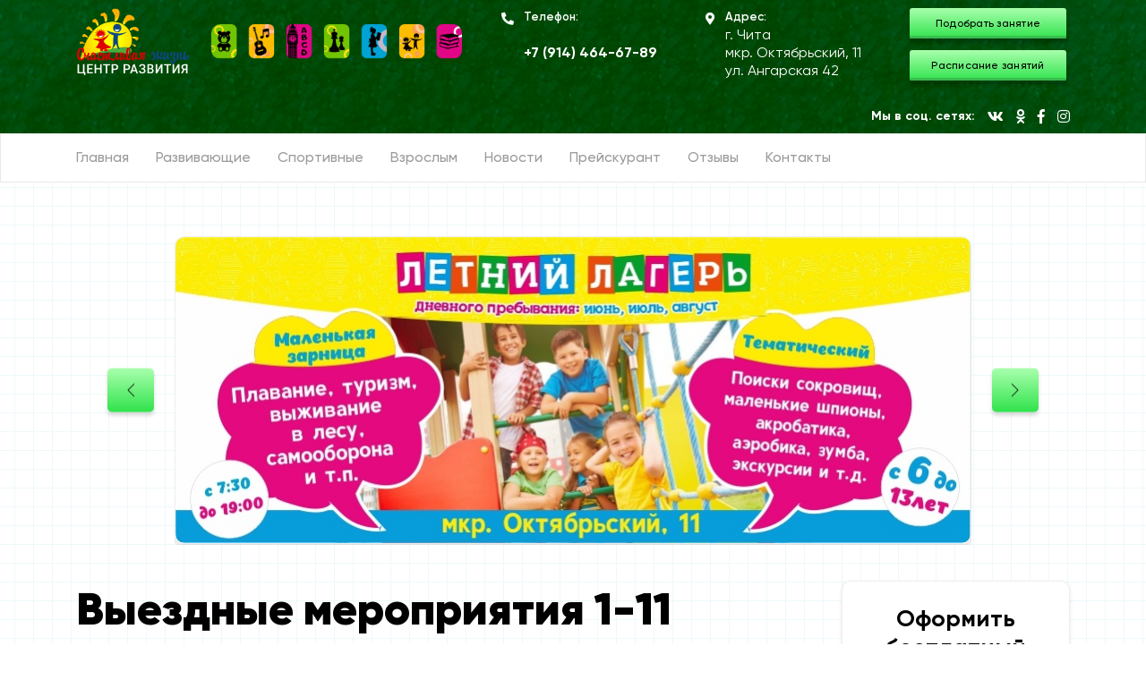

--- FILE ---
content_type: text/html; charset=UTF-8
request_url: https://deti-chita.ru/news/novost-1/
body_size: 6852
content:
<meta name="yandex-verification" content="1019281977b35f3f" />


<!DOCTYPE html>
<html lang="ru">
<head>
<meta http-equiv="Content-Type" content="text/html; charset=UTF-8">
<meta name="viewport" content="width=device-width, initial-scale=1">
<meta name="yandex-verification" content="014f96f888b40b8c" />
<meta charset="UTF-8">
<link rel="alternate" type="application/rdf+xml" title="RDF mapping" href="https://deti-chita.ru/feed/rdf/" />
<link rel="alternate" type="application/rss+xml" title="RSS" href="https://deti-chita.ru/feed/rss/" />
<link rel="alternate" type="application/rss+xml" title="Comments RSS" href="https://deti-chita.ru/comments/feed/" />
<link rel="pingback" href="https://deti-chita.ru/xmlrpc.php" />
<link rel="stylesheet" href="https://use.fontawesome.com/releases/v5.8.0/css/all.css" integrity="sha384-Mmxa0mLqhmOeaE8vgOSbKacftZcsNYDjQzuCOm6D02luYSzBG8vpaOykv9lFQ51Y" crossorigin="anonymous">
 <!--[if lt IE 9]>
 <script src="http://html5shiv.googlecode.com/svn/trunk/html5.js"></script>
 <![endif]-->
<title>Выездные мероприятия 1-11 класс | Счастливая жизнь</title>

<!-- All in One SEO Pack 2.12.1 by Michael Torbert of Semper Fi Web Design[979,1038] -->
<meta name="description"  content="Всю организацию берем на себя! Минимальная группа 18 человек. Сопровождающий учитель бесплатно" />

<link rel="canonical" href="https://deti-chita.ru/news/novost-1/" />
<!-- /all in one seo pack -->
<link rel='dns-prefetch' href='//s.w.org' />
<link rel="alternate" type="application/rss+xml" title="Счастливая жизнь &raquo; Лента комментариев к &laquo;Выездные мероприятия 1-11 класс&raquo;" href="https://deti-chita.ru/news/novost-1/feed/" />
		<script type="text/javascript">
			window._wpemojiSettings = {"baseUrl":"https:\/\/s.w.org\/images\/core\/emoji\/2.2.1\/72x72\/","ext":".png","svgUrl":"https:\/\/s.w.org\/images\/core\/emoji\/2.2.1\/svg\/","svgExt":".svg","source":{"concatemoji":"https:\/\/deti-chita.ru\/wp-includes\/js\/wp-emoji-release.min.js?ver=4.7.31"}};
			!function(t,a,e){var r,n,i,o=a.createElement("canvas"),l=o.getContext&&o.getContext("2d");function c(t){var e=a.createElement("script");e.src=t,e.defer=e.type="text/javascript",a.getElementsByTagName("head")[0].appendChild(e)}for(i=Array("flag","emoji4"),e.supports={everything:!0,everythingExceptFlag:!0},n=0;n<i.length;n++)e.supports[i[n]]=function(t){var e,a=String.fromCharCode;if(!l||!l.fillText)return!1;switch(l.clearRect(0,0,o.width,o.height),l.textBaseline="top",l.font="600 32px Arial",t){case"flag":return(l.fillText(a(55356,56826,55356,56819),0,0),o.toDataURL().length<3e3)?!1:(l.clearRect(0,0,o.width,o.height),l.fillText(a(55356,57331,65039,8205,55356,57096),0,0),e=o.toDataURL(),l.clearRect(0,0,o.width,o.height),l.fillText(a(55356,57331,55356,57096),0,0),e!==o.toDataURL());case"emoji4":return l.fillText(a(55357,56425,55356,57341,8205,55357,56507),0,0),e=o.toDataURL(),l.clearRect(0,0,o.width,o.height),l.fillText(a(55357,56425,55356,57341,55357,56507),0,0),e!==o.toDataURL()}return!1}(i[n]),e.supports.everything=e.supports.everything&&e.supports[i[n]],"flag"!==i[n]&&(e.supports.everythingExceptFlag=e.supports.everythingExceptFlag&&e.supports[i[n]]);e.supports.everythingExceptFlag=e.supports.everythingExceptFlag&&!e.supports.flag,e.DOMReady=!1,e.readyCallback=function(){e.DOMReady=!0},e.supports.everything||(r=function(){e.readyCallback()},a.addEventListener?(a.addEventListener("DOMContentLoaded",r,!1),t.addEventListener("load",r,!1)):(t.attachEvent("onload",r),a.attachEvent("onreadystatechange",function(){"complete"===a.readyState&&e.readyCallback()})),(r=e.source||{}).concatemoji?c(r.concatemoji):r.wpemoji&&r.twemoji&&(c(r.twemoji),c(r.wpemoji)))}(window,document,window._wpemojiSettings);
		</script>
		<style type="text/css">
img.wp-smiley,
img.emoji {
	display: inline !important;
	border: none !important;
	box-shadow: none !important;
	height: 1em !important;
	width: 1em !important;
	margin: 0 .07em !important;
	vertical-align: -0.1em !important;
	background: none !important;
	padding: 0 !important;
}
</style>
<link rel='stylesheet' id='bootstrap-css'  href='https://deti-chita.ru/wp-content/themes/NameTheme/css/bootstrap.min.css?ver=4.7.31' type='text/css' media='all' />
<link rel='stylesheet' id='owl-css'  href='https://deti-chita.ru/wp-content/themes/NameTheme/css/owl.carousel.min.css?ver=4.7.31' type='text/css' media='all' />
<link rel='stylesheet' id='magnific-css'  href='https://deti-chita.ru/wp-content/themes/NameTheme/css/magnific-popup.css?ver=4.7.31' type='text/css' media='all' />
<link rel='stylesheet' id='main-css'  href='https://deti-chita.ru/wp-content/themes/NameTheme/style.css?ver=4.7.31' type='text/css' media='all' />
<script type='text/javascript' src='https://deti-chita.ru/wp-includes/js/jquery/jquery.js?ver=1.12.4'></script>
<script type='text/javascript' src='https://deti-chita.ru/wp-includes/js/jquery/jquery-migrate.min.js?ver=1.4.1'></script>
<link rel='https://api.w.org/' href='https://deti-chita.ru/wp-json/' />
<link rel="EditURI" type="application/rsd+xml" title="RSD" href="https://deti-chita.ru/xmlrpc.php?rsd" />
<link rel="wlwmanifest" type="application/wlwmanifest+xml" href="https://deti-chita.ru/wp-includes/wlwmanifest.xml" /> 
<link rel='next' title='Летний лагерь дневного пребывания' href='https://deti-chita.ru/news/letnij-lager-dnevnogo-prebyvaniya/' />
<meta name="generator" content="WordPress 4.7.31" />
<link rel='shortlink' href='https://deti-chita.ru/?p=20' />
<link rel="alternate" type="application/json+oembed" href="https://deti-chita.ru/wp-json/oembed/1.0/embed?url=https%3A%2F%2Fdeti-chita.ru%2Fnews%2Fnovost-1%2F" />
<link rel="alternate" type="text/xml+oembed" href="https://deti-chita.ru/wp-json/oembed/1.0/embed?url=https%3A%2F%2Fdeti-chita.ru%2Fnews%2Fnovost-1%2F&#038;format=xml" />
		<style type="text/css">.recentcomments a{display:inline !important;padding:0 !important;margin:0 !important;}</style>
		<!-- Yandex.Metrika counter by Yandex Metrica Plugin -->
<script type="text/javascript" >
    (function(m,e,t,r,i,k,a){m[i]=m[i]||function(){(m[i].a=m[i].a||[]).push(arguments)};
        m[i].l=1*new Date();k=e.createElement(t),a=e.getElementsByTagName(t)[0],k.async=1,k.src=r,a.parentNode.insertBefore(k,a)})
    (window, document, "script", "https://mc.yandex.ru/metrika/tag.js", "ym");

    ym(103659633, "init", {
        id:103659633,
        clickmap:true,
        trackLinks:true,
        accurateTrackBounce:true,
        webvisor:true,
	        });
</script>
<noscript><div><img src="https://mc.yandex.ru/watch/103659633" style="position:absolute; left:-9999px;" alt="" /></div></noscript>
<!-- /Yandex.Metrika counter -->
<link rel="icon" href="https://deti-chita.ru/wp-content/uploads/2019/04/cropped-logotip-32x32.png" sizes="32x32" />
<link rel="icon" href="https://deti-chita.ru/wp-content/uploads/2019/04/cropped-logotip-192x192.png" sizes="192x192" />
<link rel="apple-touch-icon-precomposed" href="https://deti-chita.ru/wp-content/uploads/2019/04/cropped-logotip-180x180.png" />
<meta name="msapplication-TileImage" content="https://deti-chita.ru/wp-content/uploads/2019/04/cropped-logotip-270x270.png" />
</head>
<body>
<div class="header">
	<div class="container">
		<div class="row">
			<div class="col-sm-5 col-xs-6">
				<a href="/" class="head-item head-logo">
					<img src="https://deti-chita.ru/wp-content/themes/NameTheme/img/head-logo.png" alt="">
				</a>
				<img src="https://deti-chita.ru/wp-content/themes/NameTheme/img/head-logo_sub.png" alt="" width="280" class="head-item head-logo_sub hidden-xs">
			</div>
			<div class="col-xs-6 hidden-sm hidden-md hidden-lg text-right">
								<div class="head-social">
					<b>Мы в соц. сетях: </b>
					<a href="https://vk.com/club155061790" target="_blank"><i class="fab fa-vk"></i></a>
					<a href="https://ok.ru/workoutsem" target="_blank"><i class="fab fa-odnoklassniki"></i></a>
					<a href="https://www.facebook.com/groups/workoutchita/" target="_blank"><i class="fab fa-facebook-f"></i></a>
					<a href="https://www.instagram.com/sporthall_workout/" target="_blank"><i class="fab fa-instagram"></i></a>
				</div>
								<a href="#" class="open-menu">
					<span></span>
					<span></span>
					<span></span>
				</a>
				<ul id="menu-mainmenu" class="menu"><li id="menu-item-39" class="menu-item menu-item-type-post_type menu-item-object-page menu-item-home menu-item-39"><a href="https://deti-chita.ru/">Главная</a></li>
<li id="menu-item-40" class="menu-item menu-item-type-custom menu-item-object-custom menu-item-has-children menu-item-40"><a href="/razvivaushie/">Развивающие</a>
<ul class="sub-menu">
	<li id="menu-item-50" class="menu-item menu-item-type-custom menu-item-object-custom menu-item-has-children menu-item-50"><a href="/razvivaushie/3-6/">5-6 лет</a>
	<ul class="sub-menu">
		<li id="menu-item-88" class="menu-item menu-item-type-post_type menu-item-object-razvivaushie menu-item-88"><a href="https://deti-chita.ru/razvivaushie/5-6/podgotovka-k-shkole/">Подготовка к школе</a></li>
		<li id="menu-item-371" class="menu-item menu-item-type-post_type menu-item-object-razvivaushie menu-item-371"><a href="https://deti-chita.ru/razvivaushie/5-6/anglijskij-yazyk-2/">Английский язык</a></li>
		<li id="menu-item-90" class="menu-item menu-item-type-post_type menu-item-object-razvivaushie menu-item-90"><a href="https://deti-chita.ru/razvivaushie/5-6/logoped/">Логопед</a></li>
		<li id="menu-item-370" class="menu-item menu-item-type-post_type menu-item-object-razvivaushie menu-item-370"><a href="https://deti-chita.ru/razvivaushie/5-6/hudozhestvennaya-masterskaya-2/">Рисование</a></li>
		<li id="menu-item-320" class="menu-item menu-item-type-post_type menu-item-object-razvivaushie menu-item-320"><a href="https://deti-chita.ru/razvivaushie/7-12/letnij-lager-dnevnogo-prebyvaniya/">Летний дневной лагерь</a></li>
	</ul>
</li>
	<li id="menu-item-52" class="menu-item menu-item-type-custom menu-item-object-custom menu-item-has-children menu-item-52"><a href="/razvivaushie/7-12/">7-12 лет</a>
	<ul class="sub-menu">
		<li id="menu-item-127" class="menu-item menu-item-type-post_type menu-item-object-razvivaushie menu-item-127"><a href="https://deti-chita.ru/razvivaushie/7-12/anglijskij-yazyk/">Английский язык</a></li>
		<li id="menu-item-129" class="menu-item menu-item-type-post_type menu-item-object-razvivaushie menu-item-129"><a href="https://deti-chita.ru/razvivaushie/7-12/gitara/">Гитара</a></li>
		<li id="menu-item-128" class="menu-item menu-item-type-post_type menu-item-object-razvivaushie menu-item-128"><a href="https://deti-chita.ru/razvivaushie/7-12/kalligrafiya/">Каллиграфия</a></li>
		<li id="menu-item-124" class="menu-item menu-item-type-post_type menu-item-object-razvivaushie menu-item-124"><a href="https://deti-chita.ru/razvivaushie/7-12/prodlenka-2/">Продленка</a></li>
		<li id="menu-item-125" class="menu-item menu-item-type-post_type menu-item-object-razvivaushie menu-item-125"><a href="https://deti-chita.ru/razvivaushie/7-12/repetitor/">Репетитор</a></li>
		<li id="menu-item-395" class="menu-item menu-item-type-post_type menu-item-object-razvivaushie menu-item-395"><a href="https://deti-chita.ru/razvivaushie/7-12/logoped-2/">Логопед</a></li>
		<li id="menu-item-132" class="menu-item menu-item-type-post_type menu-item-object-razvivaushie menu-item-132"><a href="https://deti-chita.ru/razvivaushie/7-12/hudozhestvennaya-masterskaya/">Рисование</a></li>
		<li id="menu-item-321" class="menu-item menu-item-type-post_type menu-item-object-razvivaushie menu-item-321"><a href="https://deti-chita.ru/razvivaushie/7-12/letnij-lager-dnevnogo-prebyvaniya/">Летний дневной лагерь</a></li>
		<li id="menu-item-336" class="menu-item menu-item-type-post_type menu-item-object-razvivaushie menu-item-336"><a href="https://deti-chita.ru/razvivaushie/7-12/kollektivnye-turisticheskie-vyezdy-na-prirodu/">Выезды на природу, походы, экскурсии, выпускные с 1 по 11 класс</a></li>
	</ul>
</li>
	<li id="menu-item-53" class="menu-item menu-item-type-custom menu-item-object-custom menu-item-has-children menu-item-53"><a href="/razvivaushie/13-17/">13-17 лет</a>
	<ul class="sub-menu">
		<li id="menu-item-134" class="menu-item menu-item-type-post_type menu-item-object-razvivaushie menu-item-134"><a href="https://deti-chita.ru/razvivaushie/7-12/anglijskij-yazyk/">Английский язык</a></li>
		<li id="menu-item-341" class="menu-item menu-item-type-post_type menu-item-object-razvivaushie menu-item-341"><a href="https://deti-chita.ru/razvivaushie/13-17/podgotovka-k-gia-ege/">Подготовка к ГИА, ЕГЭ</a></li>
		<li id="menu-item-135" class="menu-item menu-item-type-post_type menu-item-object-razvivaushie menu-item-135"><a href="https://deti-chita.ru/razvivaushie/7-12/gitara/">Гитара</a></li>
		<li id="menu-item-133" class="menu-item menu-item-type-post_type menu-item-object-razvivaushie menu-item-133"><a href="https://deti-chita.ru/razvivaushie/7-12/repetitor/">Репетитор</a></li>
		<li id="menu-item-89" class="menu-item menu-item-type-post_type menu-item-object-razvivaushie menu-item-89"><a href="https://deti-chita.ru/razvivaushie/7-12/kalligrafiya/">Каллиграфия</a></li>
		<li id="menu-item-136" class="menu-item menu-item-type-post_type menu-item-object-razvivaushie menu-item-136"><a href="https://deti-chita.ru/razvivaushie/7-12/hudozhestvennaya-masterskaya/">Рисование</a></li>
		<li id="menu-item-337" class="menu-item menu-item-type-post_type menu-item-object-razvivaushie menu-item-337"><a href="https://deti-chita.ru/razvivaushie/7-12/kollektivnye-turisticheskie-vyezdy-na-prirodu/">Выезды на природу, походы, экскурсии, выпускные с 1 по 11 класс</a></li>
	</ul>
</li>
</ul>
</li>
<li id="menu-item-60" class="menu-item menu-item-type-custom menu-item-object-custom menu-item-has-children menu-item-60"><a href="/sport/">Спортивные</a>
<ul class="sub-menu">
	<li id="menu-item-62" class="menu-item menu-item-type-custom menu-item-object-custom menu-item-has-children menu-item-62"><a href="/sport/7-12/">7-12 лет</a>
	<ul class="sub-menu">
		<li id="menu-item-118" class="menu-item menu-item-type-post_type menu-item-object-sport menu-item-118"><a href="https://deti-chita.ru/sport/7-12/sovremennye-tantsy/">Современные танцы</a></li>
		<li id="menu-item-119" class="menu-item menu-item-type-post_type menu-item-object-sport menu-item-119"><a href="https://deti-chita.ru/sport/7-12/hip-hop/">Хип-Хоп</a></li>
	</ul>
</li>
	<li id="menu-item-63" class="menu-item menu-item-type-custom menu-item-object-custom menu-item-has-children menu-item-63"><a href="/sport/13-17/">13-17 лет</a>
	<ul class="sub-menu">
		<li id="menu-item-114" class="menu-item menu-item-type-post_type menu-item-object-sport menu-item-114"><a href="https://deti-chita.ru/sport/7-12/sovremennye-tantsy/">Современные танцы</a></li>
		<li id="menu-item-115" class="menu-item menu-item-type-post_type menu-item-object-sport menu-item-115"><a href="https://deti-chita.ru/sport/7-12/hip-hop/">Хип-Хоп</a></li>
	</ul>
</li>
	<li id="menu-item-61" class="menu-item menu-item-type-custom menu-item-object-custom menu-item-has-children menu-item-61"><a href="/sport/3-6/">5-6 лет</a>
	<ul class="sub-menu">
		<li id="menu-item-112" class="menu-item menu-item-type-post_type menu-item-object-sport menu-item-112"><a href="https://deti-chita.ru/sport/3-6/ritmika/">Ритмика</a></li>
	</ul>
</li>
</ul>
</li>
<li id="menu-item-68" class="menu-item menu-item-type-custom menu-item-object-custom menu-item-has-children menu-item-68"><a href="/adult/">Взрослым</a>
<ul class="sub-menu">
	<li id="menu-item-150" class="menu-item menu-item-type-post_type menu-item-object-adult menu-item-150"><a href="https://deti-chita.ru/adult/razgovornyj-anglijskij/">Разговорный английский</a></li>
</ul>
</li>
<li id="menu-item-457" class="menu-item menu-item-type-custom menu-item-object-custom menu-item-457"><a href="/news/">Новости</a></li>
<li id="menu-item-558" class="menu-item menu-item-type-post_type menu-item-object-page menu-item-558"><a href="https://deti-chita.ru/prejskurant/">Прейскурант</a></li>
<li id="menu-item-463" class="menu-item menu-item-type-post_type menu-item-object-page menu-item-463"><a href="https://deti-chita.ru/otzyvy/">Отзывы</a></li>
<li id="menu-item-38" class="menu-item menu-item-type-post_type menu-item-object-page menu-item-38"><a href="https://deti-chita.ru/contacts/">Контакты</a></li>
</ul>			</div>
			<div class="col-sm-7 col-xs-12">
				<div class="head-item head-contacts head-contacts_phone">
					<i class="fas fa-phone"></i>
					<div class="head-contacts_text">
						<b>Телефон: </b>
						<span><br><a href="tel:89144646789">+7 (914) 464-67-89</a></span>
					</div>
				</div>
				<div class="head-item head-contacts">
					<i class="fas fa-map-marker-alt"></i>
					<div class="head-contacts_text">
						<b>Адрес: </b>
						<div class="head-contacts_address">
							г. Чита<br> мкр. Октябрьский, 11<br> ул. Ангарская 42						</div>
					</div>
				</div>
				<div class="head-item head-contacts">
					<a href="#podbor" class="open-forms">Подобрать занятие</a><a href="#raspisanie" class="open-forms">Расписание занятий</a>
					<div id="raspisanie" class="rasp-popup mfp-hide">
						<img src="" alt="">
					</div>
					<form method="post" id="podbor" class="mfp-hide podbor-popup">
						<div class="podbor-popup_title">Подобрать занятие</div>
						<div class="form-row">
							<select name="podbor_cat">
								<option value="0">Выберите категорию...</option>
								<option value="razvivaushie">Развивающие</option>
								<option value="sport">Спортивные</option>
							</select>
						</div>
						<div class="form-row res"></div>
						<a href="#" class="podbor_button">Подобрать</a>
					</form>
				</div>
			</div>
		</div>
		<div class="row hidden-xs">
			<div class="col-sm-6 col-sm-offset-6 text-right">
								<div class="head-social">
					<b>Мы в соц. сетях: </b>
					<a href="https://vk.com/club155061790" target="_blank"><i class="fab fa-vk"></i></a>
					<a href="https://ok.ru/workoutsem" target="_blank"><i class="fab fa-odnoklassniki"></i></a>
					<a href="https://www.facebook.com/groups/workoutchita/" target="_blank"><i class="fab fa-facebook-f"></i></a>
					<a href="https://www.instagram.com/sporthall_workout/" target="_blank"><i class="fab fa-instagram"></i></a>
				</div>
							</div>
		</div>
	</div>
</div>
<div id="menu" class="hidden-xs">
	<div class="container">
		<ul id="menu-mainmenu-1" class="menu"><li class="menu-item menu-item-type-post_type menu-item-object-page menu-item-home menu-item-39"><a href="https://deti-chita.ru/">Главная</a></li>
<li class="menu-item menu-item-type-custom menu-item-object-custom menu-item-has-children menu-item-40"><a href="/razvivaushie/">Развивающие</a>
<ul class="sub-menu">
	<li class="menu-item menu-item-type-custom menu-item-object-custom menu-item-has-children menu-item-50"><a href="/razvivaushie/3-6/">5-6 лет</a>
	<ul class="sub-menu">
		<li class="menu-item menu-item-type-post_type menu-item-object-razvivaushie menu-item-88"><a href="https://deti-chita.ru/razvivaushie/5-6/podgotovka-k-shkole/">Подготовка к школе</a></li>
		<li class="menu-item menu-item-type-post_type menu-item-object-razvivaushie menu-item-371"><a href="https://deti-chita.ru/razvivaushie/5-6/anglijskij-yazyk-2/">Английский язык</a></li>
		<li class="menu-item menu-item-type-post_type menu-item-object-razvivaushie menu-item-90"><a href="https://deti-chita.ru/razvivaushie/5-6/logoped/">Логопед</a></li>
		<li class="menu-item menu-item-type-post_type menu-item-object-razvivaushie menu-item-370"><a href="https://deti-chita.ru/razvivaushie/5-6/hudozhestvennaya-masterskaya-2/">Рисование</a></li>
		<li class="menu-item menu-item-type-post_type menu-item-object-razvivaushie menu-item-320"><a href="https://deti-chita.ru/razvivaushie/7-12/letnij-lager-dnevnogo-prebyvaniya/">Летний дневной лагерь</a></li>
	</ul>
</li>
	<li class="menu-item menu-item-type-custom menu-item-object-custom menu-item-has-children menu-item-52"><a href="/razvivaushie/7-12/">7-12 лет</a>
	<ul class="sub-menu">
		<li class="menu-item menu-item-type-post_type menu-item-object-razvivaushie menu-item-127"><a href="https://deti-chita.ru/razvivaushie/7-12/anglijskij-yazyk/">Английский язык</a></li>
		<li class="menu-item menu-item-type-post_type menu-item-object-razvivaushie menu-item-129"><a href="https://deti-chita.ru/razvivaushie/7-12/gitara/">Гитара</a></li>
		<li class="menu-item menu-item-type-post_type menu-item-object-razvivaushie menu-item-128"><a href="https://deti-chita.ru/razvivaushie/7-12/kalligrafiya/">Каллиграфия</a></li>
		<li class="menu-item menu-item-type-post_type menu-item-object-razvivaushie menu-item-124"><a href="https://deti-chita.ru/razvivaushie/7-12/prodlenka-2/">Продленка</a></li>
		<li class="menu-item menu-item-type-post_type menu-item-object-razvivaushie menu-item-125"><a href="https://deti-chita.ru/razvivaushie/7-12/repetitor/">Репетитор</a></li>
		<li class="menu-item menu-item-type-post_type menu-item-object-razvivaushie menu-item-395"><a href="https://deti-chita.ru/razvivaushie/7-12/logoped-2/">Логопед</a></li>
		<li class="menu-item menu-item-type-post_type menu-item-object-razvivaushie menu-item-132"><a href="https://deti-chita.ru/razvivaushie/7-12/hudozhestvennaya-masterskaya/">Рисование</a></li>
		<li class="menu-item menu-item-type-post_type menu-item-object-razvivaushie menu-item-321"><a href="https://deti-chita.ru/razvivaushie/7-12/letnij-lager-dnevnogo-prebyvaniya/">Летний дневной лагерь</a></li>
		<li class="menu-item menu-item-type-post_type menu-item-object-razvivaushie menu-item-336"><a href="https://deti-chita.ru/razvivaushie/7-12/kollektivnye-turisticheskie-vyezdy-na-prirodu/">Выезды на природу, походы, экскурсии, выпускные с 1 по 11 класс</a></li>
	</ul>
</li>
	<li class="menu-item menu-item-type-custom menu-item-object-custom menu-item-has-children menu-item-53"><a href="/razvivaushie/13-17/">13-17 лет</a>
	<ul class="sub-menu">
		<li class="menu-item menu-item-type-post_type menu-item-object-razvivaushie menu-item-134"><a href="https://deti-chita.ru/razvivaushie/7-12/anglijskij-yazyk/">Английский язык</a></li>
		<li class="menu-item menu-item-type-post_type menu-item-object-razvivaushie menu-item-341"><a href="https://deti-chita.ru/razvivaushie/13-17/podgotovka-k-gia-ege/">Подготовка к ГИА, ЕГЭ</a></li>
		<li class="menu-item menu-item-type-post_type menu-item-object-razvivaushie menu-item-135"><a href="https://deti-chita.ru/razvivaushie/7-12/gitara/">Гитара</a></li>
		<li class="menu-item menu-item-type-post_type menu-item-object-razvivaushie menu-item-133"><a href="https://deti-chita.ru/razvivaushie/7-12/repetitor/">Репетитор</a></li>
		<li class="menu-item menu-item-type-post_type menu-item-object-razvivaushie menu-item-89"><a href="https://deti-chita.ru/razvivaushie/7-12/kalligrafiya/">Каллиграфия</a></li>
		<li class="menu-item menu-item-type-post_type menu-item-object-razvivaushie menu-item-136"><a href="https://deti-chita.ru/razvivaushie/7-12/hudozhestvennaya-masterskaya/">Рисование</a></li>
		<li class="menu-item menu-item-type-post_type menu-item-object-razvivaushie menu-item-337"><a href="https://deti-chita.ru/razvivaushie/7-12/kollektivnye-turisticheskie-vyezdy-na-prirodu/">Выезды на природу, походы, экскурсии, выпускные с 1 по 11 класс</a></li>
	</ul>
</li>
</ul>
</li>
<li class="menu-item menu-item-type-custom menu-item-object-custom menu-item-has-children menu-item-60"><a href="/sport/">Спортивные</a>
<ul class="sub-menu">
	<li class="menu-item menu-item-type-custom menu-item-object-custom menu-item-has-children menu-item-62"><a href="/sport/7-12/">7-12 лет</a>
	<ul class="sub-menu">
		<li class="menu-item menu-item-type-post_type menu-item-object-sport menu-item-118"><a href="https://deti-chita.ru/sport/7-12/sovremennye-tantsy/">Современные танцы</a></li>
		<li class="menu-item menu-item-type-post_type menu-item-object-sport menu-item-119"><a href="https://deti-chita.ru/sport/7-12/hip-hop/">Хип-Хоп</a></li>
	</ul>
</li>
	<li class="menu-item menu-item-type-custom menu-item-object-custom menu-item-has-children menu-item-63"><a href="/sport/13-17/">13-17 лет</a>
	<ul class="sub-menu">
		<li class="menu-item menu-item-type-post_type menu-item-object-sport menu-item-114"><a href="https://deti-chita.ru/sport/7-12/sovremennye-tantsy/">Современные танцы</a></li>
		<li class="menu-item menu-item-type-post_type menu-item-object-sport menu-item-115"><a href="https://deti-chita.ru/sport/7-12/hip-hop/">Хип-Хоп</a></li>
	</ul>
</li>
	<li class="menu-item menu-item-type-custom menu-item-object-custom menu-item-has-children menu-item-61"><a href="/sport/3-6/">5-6 лет</a>
	<ul class="sub-menu">
		<li class="menu-item menu-item-type-post_type menu-item-object-sport menu-item-112"><a href="https://deti-chita.ru/sport/3-6/ritmika/">Ритмика</a></li>
	</ul>
</li>
</ul>
</li>
<li class="menu-item menu-item-type-custom menu-item-object-custom menu-item-has-children menu-item-68"><a href="/adult/">Взрослым</a>
<ul class="sub-menu">
	<li class="menu-item menu-item-type-post_type menu-item-object-adult menu-item-150"><a href="https://deti-chita.ru/adult/razgovornyj-anglijskij/">Разговорный английский</a></li>
</ul>
</li>
<li class="menu-item menu-item-type-custom menu-item-object-custom menu-item-457"><a href="/news/">Новости</a></li>
<li class="menu-item menu-item-type-post_type menu-item-object-page menu-item-558"><a href="https://deti-chita.ru/prejskurant/">Прейскурант</a></li>
<li class="menu-item menu-item-type-post_type menu-item-object-page menu-item-463"><a href="https://deti-chita.ru/otzyvy/">Отзывы</a></li>
<li class="menu-item menu-item-type-post_type menu-item-object-page menu-item-38"><a href="https://deti-chita.ru/contacts/">Контакты</a></li>
</ul>	
	</div>
</div>
<div id="slider">
	<div class="container">
		<div class="owl-carousel slider__owl">
							<div class="slider-item">
										<a href=" http://deti-chita.ru/news/letnij-lager-dnevnogo-prebyvaniya/">
						<img src="https://deti-chita.ru/wp-content/uploads/2019/03/Iux_JuI1VSs.jpg" alt="">
					</a>
				</div>
			 				<div class="slider-item">
										<a href=" http://deti-chita.ru/razvivaushie/7-12/anglijskij-yazyk/">
						<img src="https://deti-chita.ru/wp-content/uploads/2019/03/1-2.jpg" alt="">
					</a>
				</div>
			 				<div class="slider-item">
										<a href="http://deti-chita.ru/razvivaushie/3-6/podgotovka-k-shkole/">
						<img src="https://deti-chita.ru/wp-content/uploads/2019/03/2-2.jpg" alt="">
					</a>
				</div>
			 		</div>
	</div>
</div>
 
<div class="page-content">
	<div class="container">
		<div class="row">
			<div class="col-sm-8">
									<h1>Выездные мероприятия 1-11 класс</h1>
<p>В каждой программе соревнования, конкурсы, мини-призы, туристический обед, сопровождающий экскурсовод-инструктор</p>
<p>Минимальная группа 18 человек. Сопровождающий учитель бесплатно</p>
<p>Более 30 программ:<br />
<strong><br />
Поездки:</strong><br />
на Алханай<br />
Бутинский дворец (Нерчинск)</p>
<p><strong>Походы:</strong><br />
Кадалинские Дворцы<br />
гора Арача<br />
Высокогорье<br />
Карповские пороги</p>
<p><strong>Игры на природе (Зарница, спартакиады, дни здоровья):</strong><br />
Молоковка<br />
Сухотино<br />
СибВО<br />
Орбита</p>
<p>и другие увлекательные поездки&#8230;</p>
<p>Все заботы по организации мы берем на себя!</p>
<h1><img class="alignleft wp-image-536 size-medium" src="http://deti-chita.ru/wp-content/uploads/2019/03/photo_2024-04-14_19-40-07-195x300.jpg" alt="" width="195" height="300" /> <img class="alignnone wp-image-538 " src="http://deti-chita.ru/wp-content/uploads/2019/03/photo_2024-04-14_19-40-40.jpg" alt="" width="165" height="366" srcset="https://deti-chita.ru/wp-content/uploads/2019/03/photo_2024-04-14_19-40-40.jpg 384w, https://deti-chita.ru/wp-content/uploads/2019/03/photo_2024-04-14_19-40-40-135x300.jpg 135w, https://deti-chita.ru/wp-content/uploads/2019/03/photo_2024-04-14_19-40-40-86x190.jpg 86w" sizes="(max-width: 165px) 100vw, 165px" /><img class="alignnone wp-image-539 size-medium" src="http://deti-chita.ru/wp-content/uploads/2019/03/photo_2024-04-14_19-40-46-300x260.jpg" alt="" width="300" height="260" srcset="https://deti-chita.ru/wp-content/uploads/2019/03/photo_2024-04-14_19-40-46-300x260.jpg 300w, https://deti-chita.ru/wp-content/uploads/2019/03/photo_2024-04-14_19-40-46-219x190.jpg 219w, https://deti-chita.ru/wp-content/uploads/2019/03/photo_2024-04-14_19-40-46.jpg 750w" sizes="(max-width: 300px) 100vw, 300px" /></h1>
<h1></h1>
							</div>
			<div class="col-sm-3 col-sm-offset-1">
				<div class="services-sidebar">
					<div class="contacts-form">
				<form method="post">
					<div class="text-center">
						<div class="contacts-form_title">Оформить<br> бесплатный звонок</div>
						<p>Оставьте свою заявку и наш специалист<br> свяжется с вами в ближайшее время </p>
					</div>
					<div class="umessage"></div>
					<div class="form-row">
						<input type="text" name="name" placeholder="Ваше имя: ">
					</div>
					<div class="form-row">
						<input type="text" name="phone" placeholder="Ваш телефон: ">
					</div>
					<div class="text-center">
						<button class="green-button">Заказать звонок</button>
					</div>
					<div class="sogl">Нажимая кнопку, вы подтверждаете<br> согласие с Политикой конфиденциальности </div>
				</form>
				</div>
				</div>
				<br><br>
				<div class="services-sidebar">
					<div class="services-sidebar_title">Новости</div>
									<div class="services-sidebar_item">
												<div class="services-sidebar-item_image" style="background: url('https://deti-chita.ru/wp-content/uploads/2023/01/IMG-41297d8e428fd259a3ad5a7ce61adcef-V-e1677064595722.jpg');"></div>
						<div class="services-sidebar-item_title"><a href="https://deti-chita.ru/news/podgotovka-k-ege-i-oge/">Наши дети занимают призовые места</a></div>
						<p>На фестивале современного танца &#171;Молодые таланты Забайкалья&#187; наша команда &#171;Happy Time&#187; Заняла 1 🏆 место в Чемпионате команд уличного танца.</p>
						<a href="https://deti-chita.ru/news/podgotovka-k-ege-i-oge/" class="read-more">Подробнее...</a>
					</div>
									<div class="services-sidebar_item">
												<div class="services-sidebar-item_image" style="background: url('https://deti-chita.ru/wp-content/uploads/2019/04/lager-na-sajt.jpg');"></div>
						<div class="services-sidebar-item_title"><a href="https://deti-chita.ru/news/letnij-lager-dnevnogo-prebyvaniya/">Летний лагерь дневного пребывания</a></div>
						<p>Открыт набор в летний лагерь дневного пребывания. Успейте записаться до 15 мая и получите СКИДКУ 1000 рублей!</p>
						<a href="https://deti-chita.ru/news/letnij-lager-dnevnogo-prebyvaniya/" class="read-more">Подробнее...</a>
					</div>
									<div class="services-sidebar_item">
												<div class="services-sidebar-item_image" style="background: url('https://deti-chita.ru/wp-content/uploads/2019/03/vyezdy.png');"></div>
						<div class="services-sidebar-item_title"><a href="https://deti-chita.ru/news/novost-1/">Выездные мероприятия 1-11 класс</a></div>
						<p>Всю организацию берем на себя! Минимальная группа 18 человек. Сопровождающий учитель бесплатно</p>
						<a href="https://deti-chita.ru/news/novost-1/" class="read-more">Подробнее...</a>
					</div>
								</div>
			</div>
		</div>
	</div>
</div>
<div class="header footer">
	<div class="container">
		<div class="row">
			<div class="col-sm-5 col-xs-12">
				<a href="/" class="head-item head-logo">
					<img src="https://deti-chita.ru/wp-content/themes/NameTheme/img/head-logo.png" alt="">
				</a>
				<img src="https://deti-chita.ru/wp-content/themes/NameTheme/img/head-logo_sub.png" alt="" width="280" class="head-item head-logo_sub hidden-xs">
			</div>
			<div class="col-sm-7 col-xs-12">
				<div class="head-item head-contacts head-contacts_phone">
					<i class="fas fa-phone"></i>
					<div class="head-contacts_text">
						<b>Телефон: </b>
						<span><br><a href="tel:89144646789">+7 (914) 464-67-89</a></span>
					</div>
				</div>
				<div class="head-item head-contacts">
					<i class="fas fa-map-marker-alt"></i>
					<div class="head-contacts_text">
						<b>Адрес: </b>
						<div class="head-contacts_address">
							г. Чита<br> мкр. Октябрьский, 11<br> ул. Ангарская 42						</div>
					</div>
				</div>
				<div class="head-item head-contacts">
					<a href="#podbor" class="open-forms">Подобрать занятие</a><a href="#raspisanie" class="open-forms">Расписание занятий</a>
					<div id="raspisanie" class="rasp-popup mfp-hide">
						<img src="" alt="">
					</div>
					<form method="post" id="podbor" class="mfp-hide podbor-popup">
						<div class="podbor-popup_title">Подобрать занятие</div>
						<div class="form-row">
							<select name="podbor_cat">
								<option value="0">Выберите категорию...</option>
								<option value="razvivaushie">Развивающие</option>
								<option value="sport">Спортивные</option>
							</select>
						</div>
						<div class="form-row res"></div>
						<a href="#" class="podbor_button">Подобрать</a>
					</form>
				</div>
			</div>
		</div>
		<div class="row hidden-xs">
			<div class="col-sm-6 col-sm-offset-6 text-right">
								<div class="head-social">
					<b>Мы в соц. сетях: </b>
					<a href="https://vk.com/club155061790" target="_blank"><i class="fab fa-vk"></i></a>
					<a href="https://ok.ru/workoutsem" target="_blank"><i class="fab fa-odnoklassniki"></i></a>
					<a href="https://www.facebook.com/groups/workoutchita/" target="_blank"><i class="fab fa-facebook-f"></i></a>
					<a href="https://www.instagram.com/sporthall_workout/" target="_blank"><i class="fab fa-instagram"></i></a>
				</div>
							</div>
		</div>
	</div>
</div>
<!-- Yandex.Metrika counter -->
<script type="text/javascript" >
   (function(m,e,t,r,i,k,a){m[i]=m[i]||function(){(m[i].a=m[i].a||[]).push(arguments)};
   m[i].l=1*new Date();k=e.createElement(t),a=e.getElementsByTagName(t)[0],k.async=1,k.src=r,a.parentNode.insertBefore(k,a)})
   (window, document, "script", "https://mc.yandex.ru/metrika/tag.js", "ym");

   ym(53733679, "init", {
        clickmap:true,
        trackLinks:true,
        accurateTrackBounce:true
   });
</script>
<noscript><div><img src="https://mc.yandex.ru/watch/53733679" style="position:absolute; left:-9999px;" alt="" /></div></noscript>
<!-- /Yandex.Metrika counter -->
<script type='text/javascript' src='https://deti-chita.ru/wp-content/themes/NameTheme/js/owl.carousel.min.js?ver=4.7.31'></script>
<script type='text/javascript' src='https://deti-chita.ru/wp-content/themes/NameTheme/js/bootstrap.min.js?ver=4.7.31'></script>
<script type='text/javascript' src='https://deti-chita.ru/wp-content/themes/NameTheme/js/jquery.magnific-popup.min.js?ver=4.7.31'></script>
<script type='text/javascript' src='https://deti-chita.ru/wp-content/themes/NameTheme/js/main.js?ver=4.7.31'></script>
<script type='text/javascript' src='https://deti-chita.ru/wp-includes/js/wp-embed.min.js?ver=4.7.31'></script>
</body>
</html>

--- FILE ---
content_type: text/css
request_url: https://deti-chita.ru/wp-content/themes/NameTheme/style.css?ver=4.7.31
body_size: 3451
content:
/*   
Theme Name: Brigantina
Theme URI:
Description:
Author: Filipp Mashukov
Author URI: 
*/
@font-face {
    font-family: 'Gilroy';
    src: url('fonts/Gilroy-Black.eot');
    src: local('fonts/Gilroy Black'), local('Gilroy-Black'),
        url('fonts/Gilroy-Black.eot?#iefix') format('embedded-opentype'),
        url('fonts/Gilroy-Black.woff') format('woff'),
        url('fonts/Gilroy-Black.ttf') format('truetype');
    font-weight: 900;
    font-style: normal;
}
@font-face {
    font-family: 'Gilroy';
    src: url('fonts/Gilroy-Bold.eot');
    src: local('fonts/Gilroy Bold'), local('Gilroy-Bold'),
        url('fonts/Gilroy-Bold.eot?#iefix') format('embedded-opentype'),
        url('fonts/Gilroy-Bold.woff') format('woff'),
        url('fonts/Gilroy-Bold.ttf') format('truetype');
    font-weight: bold;
    font-style: normal;
}
@font-face {
    font-family: 'Gilroy';
    src: url('fonts/Gilroy-Regular.eot');
    src: local('fonts/Gilroy Regular'), local('Gilroy-Regular'),
        url('fonts/Gilroy-Regular.eot?#iefix') format('embedded-opentype'),
        url('fonts/Gilroy-Regular.woff') format('woff'),
        url('fonts/Gilroy-Regular.ttf') format('truetype');
    font-weight: normal;
    font-style: normal;
}
@font-face {
    font-family: 'Gilroy';
    src: url('fonts/Gilroy-SemiBold.eot');
    src: local('fonts/Gilroy SemiBold'), local('Gilroy-SemiBold'),
        url('fonts/Gilroy-SemiBold.eot?#iefix') format('embedded-opentype'),
        url('fonts/Gilroy-SemiBold.woff') format('woff'),
        url('fonts/Gilroy-SemiBold.ttf') format('truetype');
    font-weight: 600;
    font-style: normal;
}
@font-face {
    font-family: 'Gilroy';
    src: url('fonts/Gilroy-Medium.eot');
    src: local('fonts/Gilroy Medium'), local('Gilroy-Medium'),
        url('fonts/Gilroy-Medium.eot?#iefix') format('embedded-opentype'),
        url('fonts/Gilroy-Medium.woff') format('woff'),
        url('fonts/Gilroy-Medium.ttf') format('truetype');
    font-weight: 500;
    font-style: normal;
}
/* MAIN */
* {outline: none;}
body {
	font-family: 'Gilroy', sans-serif;
	font-weight: 400;
	color: #000;
	background: url('img/body-bg.png') center center no-repeat;
	background-attachment: fixed;
}
a {
	text-decoration: none !important;
	transition: all .3s;
}
img {
	max-width: 100%;
	height: auto;
	border-radius: 10px;
	overflow: hidden;
}
.container {
	width: 1140px;
	max-width: 100%;
}
/* HEADER */
.header {
	background: url('img/head-bg.png') center center no-repeat;
	background-size: cover;
	padding: 9px 0;
}
.header .head-item {
	display: inline-block;
	vertical-align: middle;
}
.header .head-logo {margin-right: 20px;}
.header .head-logo img {height: 75px;border-radius: 0;}
.header .head-contacts {margin-right: 50px;}
.header .head-contacts:last-child {margin-right: 0;}
.header .head-contacts {vertical-align: top;}
.header .head-contacts * {
	display: inline-block;
	vertical-align: top;
}
.header .head-contacts i {
	color: #fff;
	margin-top: 5px;
	margin-right: 7px;
}
.header .head-contacts i.fa-phone {
	transform: scale(-1,1);
}
.header .head-contacts_text {
	color: #fff;
	font-size: 13px;
	line-height: 20px;
}
.header .head-contacts_text b {
	display: block;
	font-weight: 600;
}
.header .head-contacts_text span {
	font-weight: bold;
	display: block;
	font-size: 16px;
}
.head-contacts_address {font-size: 16px;}
.header .head-contacts a.open-forms {
    display: block;
    color: #000;
    background: linear-gradient(180deg, #A9FFAD 0%, #31E34D 100%);
    box-shadow: 0px 4px 4px rgba(0, 0, 0, 0.15);
    border-radius: 3px;
    width: 175px;
    text-align: center;
    max-width: 100%;
    font-weight: 500;
    font-size: 12px;
    line-height: 14px;
    letter-spacing: 0.02em;
    margin: 0 0 13px;
    padding: 10px 0;
    position: relative;
    z-index: 10;
}
.head-contacts_phone a {color: #fff;}
.header .head-contacts a:last-child {margin: 0;}
.header .head-contacts a:after {
	display: block;
	content: '';
	width: 100%;
	background: #39BC4E;
	box-shadow: 0px 4px 4px rgba(0, 0, 0, 0.15);
    border-radius: 3px;
    position: absolute;
    bottom: 0px;
    left: 0;
    height: 3px;
    z-index: -1;
}
.head-social {margin-top: 15px; color: #fff;}
.head-social b {display: inline-block;
vertical-align: middle; margin-right: 10px;}
.head-social a {
	display: inline-block;
	vertical-align: middle;
	font-size: 16px;
	color: #fff;
	margin-right: 10px;
}
.head-social a:last-child {margin-right: 0;}
#menu {
	padding: 14px 0 15px;
	border: 1px solid #E9E9E9;
	background: #fff;
}
#menu ul {
	list-style: none;
	padding: 0;
	margin: 0;
}
#menu ul li {
	display: inline-block;
	vertical-align: middle;
	margin-right: 26px;
	position: relative;
}
#menu ul li:last-child {margin-right: 0;}
#menu ul li a {
	display: inline-block;
	color: #9B9B9B;
	font-weight: 500;
	font-size: 16px;
	line-height: 24px;
}
#menu ul li a:hover,
#menu ul li a.active {color: #000;}
#menu ul ul {
	display: none;
	position: absolute;
	background: #fff;
	border: 1px solid #E9E9E9;
	width: 200px;
	z-index: 99;
}
#menu ul ul li {display: block; margin-right: 0;}
#menu ul li:hover > ul {display: block;}
#menu ul ul li a {
	padding: 5px 15px;
	display: block;
	line-height: 20px;
}
#menu ul ul ul {
	top: -1px;
	left: 100%;
}
/* SLIDER */
#slider {
	padding: 60px 0 40px;
}
#slider .container {
	width: 920px;
	max-width: 100%;
}
#slider .slider-item {
	border: 1px solid #EDEDED;
	box-shadow: 0px 4px 4px rgba(0, 0, 0, 0.1);
	border-radius: 10px;
	overflow: hidden;
}
#slider .owl-prev, #slider .owl-next {
	display: inline-block;
	vertical-align: middle;
	width: 52px;
	height: 49px;
	background: linear-gradient(180deg, #A9FFAD 0%, #31E34D 100%);
	box-shadow: 0px 4px 4px rgba(0, 0, 0, 0.15);
	border-radius: 5px;
	position: absolute;
	left: -75px;
	top: 50%;
	transform: translate(0,-50%);
	z-index: 15;
	text-align: center;
	line-height: 49px;
}
#slider .owl-next {
	right: -75px;
	left: auto;
}
#slider .owl-prev:after, #slider .owl-next:after {
	content: '';
	width: 8px;
	height: 15px;
	display: inline-block;
	vertical-align: middle;
	background: url('img/slider-arrow.png');
}
#slider .owl-next:after {
	transform: scale(-1,1);
}
/* NEWS */
#news {padding: 0 0 60px;}
.news-title {
	font-weight: 900;
	font-size: 50px;
	line-height: 50px;
	margin: 0 0 50px;
}
#news .news-item_image {
	width: 100%;
	height: 345px;
	background-size: 100% 100%  !important;
	background-position: center !important;
	background-repeat: no-repeat !important;
	margin: 0 0 20px;
	border-radius: 10px;
	overflow: hidden;
}
#news .news-item p {
	font-size: 18px;
	line-height: 25px;
	margin: 0 0 20px;
}
#news .news-item a {
	display: inline-block;
	font-weight: 600;
	color: #000;
	font-size: 18px;
	line-height: 26px;
}
#news .news-item_title a {
	display: block;
	font-weight: 700;
	font-size: 22px;
	margin: 0 0 10px;
	color: #000;
}
/* ABOUT */
#about {padding: 0 0 94px;}
#about p {
	font-size: 18px;
	line-height: 25px;
	margin: 0;
}
/* FOOTER */
.header.footer {padding: 20px 0 27px;}
/* SERVICES */
.services-sidebar_item {margin: 0 0 30px;}
.services-sidebar-item_image {
	width: 100%;
	height: 250px;
	background-size: cover !important;
	background-repeat: no-repeat !important;
	background-position: center !important;
	margin: 0 0 14px;
	border-radius: 10px;
}
.services-sidebar_item p {
	font-size: 14px !important;
	line-height: 18px !important;
}
.services-sidebar_item a {
	display: inline-block;
	font-weight: 600;
	color: #000;
	font-size: 14px;
	line-height: 18px;	
}
.services-sidebar-item_title a {
	display: block;
	font-weight: 700;
	margin: 0 0 4px;
	font-size: 16px;
}
.services-cat-item_image {
	display: block;
	width: 100%;
	height: 250px;
	background-size: cover !important;
	background-position: center !important;
	border-radius: 10px;
}
.services-cat_button {
	display: inline-block;
	vertical-align: middle;
	padding: 15px 45px;
	background: linear-gradient(180deg, #A9FFAD 0%, #31E34D 100%);
	font-size: 16px;
	color: #000;
	border-radius: 5px;
    box-shadow: 0px 4px 4px rgba(0, 0, 0, 0.15);
    margin-top: 10px;
}
.services-cat_item:last-child {margin-right: 0;}
.services-cat_item p {
	font-size: 16px;
	line-height: 22px;
	margin: 0;
}
.services-cat_item {margin: 0 0 30px;}
.services-item_image {
	width: 100%;
	height: 250px;
	background-color: #C4C4C4;
	background-size: cover !important;
	background-position: center !important;
	background-repeat: no-repeat !important;
	border-radius: 10px;
}
.services-item_title {
	display: inline-block;
	color: #000;
	font-size: 21px;
	list-style: 30px;
	letter-spacing: 0.02em;
	font-weight: bold;
	margin: 0 0 20px;
}
.services-item p {
	font-size: 18px;
	line-height: 25px;
	margin: 0;
}
.services-item {margin: 0 0 50px;}
.services-item a.read-more {
    display: inline-block;
    color: #000;
    background: linear-gradient(180deg, #A9FFAD 0%, #31E34D 100%);
    box-shadow: 0px 4px 4px rgba(0, 0, 0, 0.15);
    border-radius: 3px;
    width: 210px;
    text-align: center;
    max-width: 100%;
    font-weight: 500;
    font-size: 14px;
    line-height: 20px;
    letter-spacing: 0.02em;
    margin: 15px 0 0;
    padding: 12px 0;
    position: relative;
    z-index: 10;
    border: none;	
}
.services-content {padding: 0 0 35px;}
.dt-pages ul {
	list-style: none;
	padding: 0;
	margin: 0;
}
.dt-pages ul li {
	display: inline-block;
	vertical-align: middle;
	margin-right: 15px;
}
.dt-pages ul li:last-child {margin-right: 0;}
.dt-pages ul li span {
    display: inline-block;
    color: #fff;
    background: linear-gradient(180deg, #53de5a 0%, #0d9a23 100%);
    box-shadow: 0px 4px 4px rgba(0, 0, 0, 0.15);
    border-radius: 3px;
    text-align: center;
    max-width: 100%;
    font-weight: 500;
    font-size: 14px;
    width: 35px;
    height: 35px;
    line-height: 35px;
    letter-spacing: 0.02em;
    position: relative;
    z-index: 10;
    border: none;

}
.dt-pages ul li a {
    display: inline-block;
    color: #000;
    background: linear-gradient(180deg, #A9FFAD 0%, #31E34D 100%);
    box-shadow: 0px 4px 4px rgba(0, 0, 0, 0.15);
    border-radius: 3px;
    text-align: center;
    max-width: 100%;
    font-weight: 500;
    font-size: 14px;
    width: 35px;
    height: 35px;
    line-height: 35px;
    letter-spacing: 0.02em;
    position: relative;
    z-index: 10;
    border: none;
}
/* CONTACTS */
.contacts {
	padding: 50px 0;
}
.contacts p {
	font-size: 18px;
	line-height: 25px;
	margin: 0;
}
.contacts-item {
	display: inline-block;
	vertical-align: top;
	margin-right: 50px;
}
input.error {border-color: red !important;}
.umessage {
	padding: 7px 0;
	width: 100%;
	text-align: center;
	color: #fff;
	font-size: 14px;
	display: none;
}
.umessage.success {background: green;}
.umessage.error {background: red;}
.contacts-item a {color: #000;}
.contacts-item:last-child {margin-right: 0;}
.contacts-item_title {
	font-weight: 600;
	font-size: 24px;
	line-height: 34px;
	margin: 0 0 26px;
}
.contacts-item_text {
	display: inline-block;
	vertical-align: top;
	font-weight: 500;
	font-size: 18px;
	line-height: 25px;
	margin-left: 15px;
	margin-top: -5px;
}
.contacts-item .fa-phone {transform: scale(-1,1);}
.contacts-item i {font-size: 16px;}
.contact-form_map {
	border-radius: 10px;
	overflow: hidden;
	height: 669px
}
.contacts-form  form {
	padding: 25px 32px 25px;
	background: #FFFFFF;
	border: 1px solid #EEEEEE;
	box-sizing: border-box;
	box-shadow: 0px 2px 4px rgba(0, 0, 0, 0.1);
	border-radius: 10px;
}
.contacts-form_title {
	font-weight: bold;
	font-size: 26px;
	line-height: normal;
	margin: 0 0 20px;
}
.contacts-form form p {
	color: #8F8F8F;
	font-weight: 300;
	font-size: 16px;
	line-height: 23px;
	margin: 0 0 30px;
}
.contacts-form form .form-row {margin: 0 0 25px;}
.contacts-form form input {
	width: 100%;
	border: 1px solid #B9B9B9;
	box-sizing: border-box;
	border-radius: 4px;
	padding: 0 20px;
	height: 54px;
}
.contacts-form form textarea {
	border: 1px solid #B9B9B9;
	box-sizing: border-box;
	border-radius: 4px;
	min-width: 100%;
	max-width: 100%;
	min-height: 159px;
	max-height: 159px;
	padding: 10px 20px;	
}
.contacts-form  button {
    display: inline-block;
    color: #000;
    background: linear-gradient(180deg, #A9FFAD 0%, #31E34D 100%);
    box-shadow: 0px 4px 4px rgba(0, 0, 0, 0.15);
    border-radius: 3px;
    width: 234px;
    text-align: center;
    max-width: 100%;
    font-weight: 500;
    font-size: 14px;
    line-height: 20px;
    letter-spacing: 0.02em;
    margin: 0 0 20px;
    padding: 16px 0;
    position: relative;
    z-index: 10;
    border: none;
}
.contacts-form  button:after {
    display: block;
    content: '';
    width: 100%;
    background: #39BC4E;
    box-shadow: 0px 4px 4px rgba(0, 0, 0, 0.15);
    border-radius: 3px;
    position: absolute;
    bottom: 0px;
    left: 0;
    height: 3px;
    z-index: -1;
}
/* PAGE CONTENT */
.page-content {padding: 0 0 50px;}
.page-content h1 {
	font-weight: 900;
	font-size: 50px;
	line-height: normal;
	margin: 0 0 30px;
}
.page-content p {
	margin: 0 0 15px;
	font-size: 18px;
	line-height: 25px;
}
.gallery-block, .hrefs-block {margin-top: 40px;}
.gallery-block_item {
	width: 100%;
	height: 241px;
	background-size: cover !important;
	background-position: center !important;
	border-radius: 10px;
	margin: 0 0 20px;
	display: block;
}
.gallery-block .news-title,
.hrefs-block .news-title {margin: 0 0 30px; font-size: 30px; line-height: 30px;}
.hrefs-block ul {
	list-style: none;
	padding: 0;
	margin: 0;
}
.hrefs-block ul li a {
	display: block;
	font-size: 18px;
	text-decoration: underline !important;
}
.gallery-block iframe {
	width: 100%;
	max-width: 100%;
	height: auto;
	border-radius: 10px;
	overflow: hidden;
}
.header ul {display: none;}
.rasp-popup {
	width: 800px;
	max-width: 100%;
	position: relative;
	background: #fff;
	margin: 0 auto;
}
.rasp-popup .mfp-close {
	color: #fff;
	font-size: 40px;
	opacity: 1;
    right: -40px;
    top: 15px;
}
.rasp-popup .mfp-close:active {top: 15px;}
.services-sidebar_title {
	font-size: 24px;
	font-weight: 700;
	margin: 0 0 10px;
}
.podbor-popup {
	width: 350px;
	max-width: 100%;
	margin: 0 auto;
	padding: 20px 15px;
	background: #fff;
	position: relative;
}
.podbor-popup_title {
	text-align: center;
	font-weight: 700;
	font-size: 18px;
	margin: 0 0 20px;
}
.podbor-popup .form-row {margin: 0 0 15px;}
.podbor-popup select {
	width: 100%;
	height: 45px;
	border: 1px solid #E9E9E9;
}
.podbor_button {
	display: block;
	padding: 12px 0;
	text-align: center;
	color: #000;
	text-transform: uppercase;
background: linear-gradient(180deg, #A9FFAD 0%, #31E34D 100%);
    box-shadow: 0px 4px 4px rgba(0, 0, 0, 0.15);
}
.gallery-icon {
	width: 95%;
	margin: 0 auto;
	padding-top: 85%;
	background-size: cover;
	background-position: center;
	background-repeat: no-repeat;
	border-radius: 12px;

}
@media (max-width: 1024px) {
	#news .news-item_image {height: 275px;}
}
@media (max-width: 820px) {
	#slider .owl-prev, #slider .owl-next {left: 10px;}
	#slider .owl-next {right: 10px; left: auto;}
	#news .news-item_image {height: 205px;}
}
@media (max-width: 767px) {
	.header-mobile {
		background: url('img/head-bg.png') center center no-repeat;
		background-size: cover;	
		padding: 5px 0;
	}
	.header-mobile img {display: block; margin: 0 auto;}
	.open-menu {
		display: inline-block;
		margin-top: 10px;
	}
	.open-menu span {
		display: block;
		height: 3px;
		width: 25px;
		margin: 0 0 3px;
		background: #fff;
	}
	.open-menu span:last-child {margin: 0;}
	.header-mobile .open-phone {
		display: inline-block;
		width: 26px;
		height: 26px;
		border-radius: 50%;
		background: #fff;
		text-align: center;
		line-height: 29px;
		margin-top: 6px;
	}
	.header ul {
		padding: 15px;
		margin: 0;
		list-style: none;
		display: none;
		position: absolute;
		left: 0;
		top: 47px;
		width: 100%;
		z-index: 99;
		background: #fff;
		border: 1px solid #E9E9E9;
	}
	.header .col-xs-2 {position: static;}
	.header ul ul {display: none !important;}
	.header ul li {
		display: block;
	}
	.header ul li a {
		display: block;
		padding: 7px 0;
		color: #000;
		border-bottom: 1px solid #E9E9E9;
	}
	#slider .owl-prev, #slider .owl-next {
		width: 13px;
		height: 13px;
		border-radius: 2px;
		line-height: 7px;
		left: 0;
	}
	#slider .owl-prev:after, #slider .owl-next:after {
		width: 3px;
		height: 12px;
	}
	 #slider .owl-next {
	 	left: auto;
	 	right: 0;
	 }
	#slider {padding: 30px 0;}
	.news-title {
		font-size: 30px;
		line-height: 30px;
		margin: 0 0 20px;
	}
	#news .news-item_image {height: 260px;}
	#news .news-item p, #about p {
		font-size: 14px;
		line-height: 18px;
		margin: 0 0 10px;
	}
	#news .news-item a {
		font-size: 14px;
		line-height: 14px;
	}
	#news {padding: 0 0 40px;}
	.header.footer {text-align: center;}
	.header.footer .head-item {margin: 0 0 15px;}
	.header.footer .head-item {
		margin-right: 0;
	}
	/*.header .head-contacts a {
		margin: 0 auto 13px;
	}*/
	.header .head-contacts a:last-child {margin: 0 auto;}
	.contacts-item_title {
		font-size: 20px;
		margin: 15px 0 8px;
	}
	.header .head-contacts {margin-right: 19px; margin-top: 15px;}
	.header .head-contacts_text {font-size: 11px; line-height: 16px;text-align: left;}
	.header .head-contacts:nth-child(2) {margin-right: 0;}
	.header .head-contacts a.open-forms {display: inline-block;vertical-align: middle;margin: 0 15px 0 0;width: 135px;}
	.header .head-contacts a.open-forms[href="#raspisanie"] {margin: 0;}
	#about {padding:  0 0 30px;}
	.head-social {margin-top: 0;}
	.head-social b {display: none;}
	.head-contacts_address, .header .head-contacts_text span {font-size: 11px;}
	.page-content h1 {font-size: 24px;}
	.page-content p {font-size: 15px;}
	.hrefs-block {margin-bottom: 40px;}
	.services-cat_item p, .services-item p {
		font-size: 15px;
		margin: 8px 0;
	}
	.services-item p {
		line-height: 19px;
	}
	.services-item p br {display: none;}
	.dt-pages {margin: 0 0 40px;}
	.header .col-xs-12 {text-align: center;}
	.gallery-block .news-title, .hrefs-block .news-title {font-size: 24px;line-height: 24px;margin: 0 0 15px;}
}
@media (max-width: 575px) {
	#news .news-item {margin: 0 0 30px;}
	#news .news-item_image {width: 280px; margin: 0 auto 20px;}
}
@media (max-width: 320px) {
	.header .head-contacts a.open-forms {width: 125px;}
	#slider {padding: 30px 0 10px;}
}

--- FILE ---
content_type: image/svg+xml
request_url: https://s.w.org/images/core/emoji/2.2.1/svg/1f3c6.svg
body_size: 995
content:
<?xml version="1.0" encoding="UTF-8" standalone="no"?><svg xmlns:dc="http://purl.org/dc/elements/1.1/" xmlns:cc="http://creativecommons.org/ns#" xmlns:rdf="http://www.w3.org/1999/02/22-rdf-syntax-ns#" xmlns:svg="http://www.w3.org/2000/svg" xmlns="http://www.w3.org/2000/svg" viewBox="0 0 45 45" style="enable-background:new 0 0 45 45;" xml:space="preserve" version="1.1" id="svg2"><metadata id="metadata8"><rdf:RDF><cc:Work rdf:about=""><dc:format>image/svg+xml</dc:format><dc:type rdf:resource="http://purl.org/dc/dcmitype/StillImage"/></cc:Work></rdf:RDF></metadata><defs id="defs6"><clipPath id="clipPath16" clipPathUnits="userSpaceOnUse"><path id="path18" d="M 0,36 36,36 36,0 0,0 0,36 Z"/></clipPath></defs><g transform="matrix(1.25,0,0,-1.25,0,45)" id="g10"><g id="g12"><g clip-path="url(#clipPath16)" id="g14"><g transform="translate(5.1227,31)" id="g20"><path id="path22" style="fill:#ffac33;fill-opacity:1;fill-rule:nonzero;stroke:none" d="m 0,0 6,0 c 1.105,0 1.877,0.104 1.877,-1 l 0,2 C 7.877,2.104 7.105,3 6,3 l -8,0 c -2,0 -3.583,-2.125 -3,-5 0,0 1.791,-9.376 1.917,-9.958 C -2.75,-13.501 -0.958,-15 0.959,-15 l 6.958,0 c 1.104,0 -0.04,1.896 -0.04,3 l 0,2 c 0,-1.104 -0.772,-2 -1.877,-2 l -4,0 c -1.104,0 -1.833,1.042 -2,2 -0.166,0.958 -1.583,7.333 -1.583,7.333 C -1.916,-0.75 -1.104,0 0,0"/></g><g transform="translate(30.9352,31)" id="g24"><path id="path26" style="fill:#ffac33;fill-opacity:1;fill-rule:nonzero;stroke:none" d="m 0,0 -6,0 c -1.104,0 -2.935,0.104 -2.935,-1 l 0,2 c 0,1.104 1.831,2 2.935,2 l 8,0 c 2,0 3.584,-2.125 3,-5 0,0 -1.633,-9.419 -1.77,-10 -0.355,-1.5 -2.043,-3 -4,-3 l -7.146,0 c -1.105,0 -1.019,1.896 -1.019,3 l 0,2 c 0,-1.104 1.831,-2 2.935,-2 l 4,0 c 1.105,0 1.834,1.042 2,2 0.166,0.958 1.584,7.333 1.584,7.333 C 1.916,-0.75 1.105,0 0,0"/></g><g transform="translate(20.8317,14)" id="g28"><path id="path30" style="fill:#ffac33;fill-opacity:1;fill-rule:nonzero;stroke:none" d="m 0,0 c 0,6.958 -2.709,0 -2.709,0 0,0 -3,6.958 -3,0 C -5.709,-6.958 -9,-10 -9,-10 l 6.291,0 6,0 C 3.291,-10 0,-6.958 0,0"/></g><g transform="translate(29.1227,29.4233)" id="g32"><path id="path34" style="fill:#ffcc4d;fill-opacity:1;fill-rule:nonzero;stroke:none" d="m 0,0 c 0,-6.775 -6.77,-18.192 -11,-18.192 -4.231,0 -11,11.417 -11,18.192 0,5.195 1,6.319 3,6.319 1.374,0 6.025,0.027 8,0.027 1.391,0 5.914,0.002 7,0.002 2.917,0 4,-0.685 4,-6.348"/></g><g transform="translate(27,3)" id="g36"><path id="path38" style="fill:#c1694f;fill-opacity:1;fill-rule:nonzero;stroke:none" d="m 0,0 c 0,-1.105 0.227,-2 -0.877,-2 l -16,0 C -17.982,-2 -18,-1.105 -18,0 l 0,1 c 0,1.105 1.164,2 2.206,2 L -1.877,3 C -0.835,3 0,2.105 0,1 L 0,0 Z"/></g><g transform="translate(29,1.375)" id="g40"><path id="path42" style="fill:#c1694f;fill-opacity:1;fill-rule:nonzero;stroke:none" d="m 0,0 c 0,-0.76 0.165,-1.375 -1.252,-1.375 l -19.25,0 C -21.794,-1.375 -22,-0.76 -22,0 l 0,0.25 c 0,0.76 0.738,1.375 1.498,1.375 l 19.25,0 C -0.493,1.625 0,1.01 0,0.25 L 0,0 Z"/></g></g></g></g></svg>


--- FILE ---
content_type: application/javascript; charset=utf-8
request_url: https://deti-chita.ru/wp-content/themes/NameTheme/js/main.js?ver=4.7.31
body_size: 1103
content:
(function ($) {
  	$(document).ready(function () {
	  	$('.slider__owl').owlCarousel({
	  		items: 1,
	  		nav: true, 
	  		navText: '',
	  		autoHeight: true,
	  		autoplay: true,
	  		loop: true,
	  		dots: false
	  	});
	  	$('.open-menu').click(function(e){
	  		e.preventDefault();
	  		$(this).next().slideToggle(200);
	  	});
		$('.open-forms').magnificPopup({
			type: 'inline',
			preloader: false,
			focus: '#name',
			closeOnBgClick: true,
			callbacks: {
				beforeOpen: function() {
					if($(window).width() < 700) {
						this.st.focus = false;
					} else {
						this.st.focus = '#name';
					}
				}
			}
		});

		$('.open-gallery').magnificPopup({
			type: 'image',
			tLoading: 'Loading image #%curr%...',
			mainClass: 'mfp-img-mobile',
			gallery: {
				enabled: true,
				navigateByImgClick: true,
				preload: [0,1] // Will preload 0 - before current, and 1 after the current image
			},
		});

		$('select[name="podbor_cat"]').change(function(){
			$('select[name="podbor_cat"] option:selected').each(function(){
			  	$.ajax({
		        	type: "POST",
		        	url: "/get_years.php",
		        	data: $('#podbor').serialize() + '&ajax=1',
		        	success: function(result){
		        		$('.res').html(result);
		        	},
		      	});		
	      	});	
		});

		$('.form-row').on("change","select[name='podbor_year']", function(){
			$('select[name="podbor_year"] option:selected').each(function(){
				var dataName = $(this).data('id');
				$('.podbor_button').attr('href',dataName);
			});
		});

		$('.contacts-form form button').click(function(event) {
			event.preventDefault();
			var button = $(this);

			if (button.hasClass('clicked'))
				return false;

			var form = $(this).closest('form'),
				umessage = form.find('.umessage'),
				name = form.find('input[name="name"]'),
				phone = form.find('input[name="phone"]'),
				success_msg = 'Спасибо, форма отправлена!';

			button.addClass('clicked');

			$('.error-mes').remove();
		    $('input.error').removeClass('error');
		    umessage.slideUp(450, function(){
		    	umessage.html('').removeClass('success fail');
		    });

		    if (name.val() == '') {
		      	name.addClass('error');
		    }

		    if (phone.val() == '') {
		      	phone.addClass('error');
		    }

			success_msg = 'Спасибо, форма отправлена!';

		    if(form.find('input.error').length == 0) {
			  $.ajax({
		        type: "POST",
		        url: "/mailer.php",
		        data: form.serialize() + '&ajax=1',
		        success: function(result){
		          	setTimeout(function() {
		        		button.removeClass('clicked');
		        		form[0].reset();
		        		$('.error-mes').remove();
		        		umessage.addClass('success').html(success_msg).slideDown(300);
		          	}, 1000)   
		        },
		        error: function(error){
		         	setTimeout(function() {
		            	button.removeClass('clicked');
		            	umessage.addClass('fail').html('Ошибка при отправке').slideDown(300);
		          	}, 1000)
		        }
		    });
		    } else {
		       	setTimeout(function() {
		          	button.removeClass('clicked');
		        }, 500)
		    }
		});

  	});
})(jQuery);